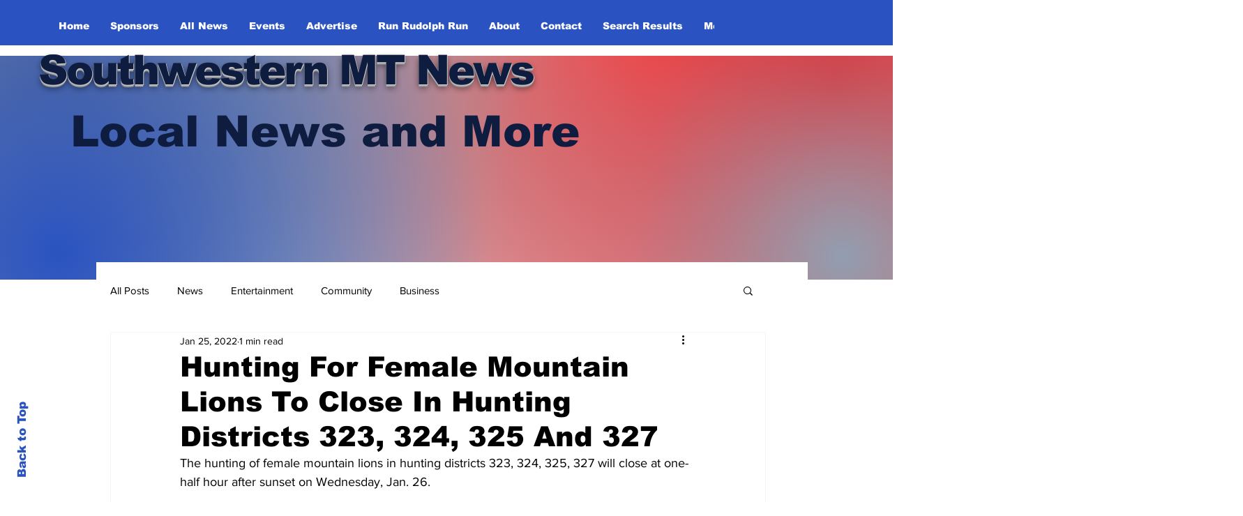

--- FILE ---
content_type: text/html; charset=utf-8
request_url: https://www.google.com/recaptcha/api2/aframe
body_size: 267
content:
<!DOCTYPE HTML><html><head><meta http-equiv="content-type" content="text/html; charset=UTF-8"></head><body><script nonce="9OId8AyrGC4Dp7lZJe-xSw">/** Anti-fraud and anti-abuse applications only. See google.com/recaptcha */ try{var clients={'sodar':'https://pagead2.googlesyndication.com/pagead/sodar?'};window.addEventListener("message",function(a){try{if(a.source===window.parent){var b=JSON.parse(a.data);var c=clients[b['id']];if(c){var d=document.createElement('img');d.src=c+b['params']+'&rc='+(localStorage.getItem("rc::a")?sessionStorage.getItem("rc::b"):"");window.document.body.appendChild(d);sessionStorage.setItem("rc::e",parseInt(sessionStorage.getItem("rc::e")||0)+1);localStorage.setItem("rc::h",'1768799395484');}}}catch(b){}});window.parent.postMessage("_grecaptcha_ready", "*");}catch(b){}</script></body></html>